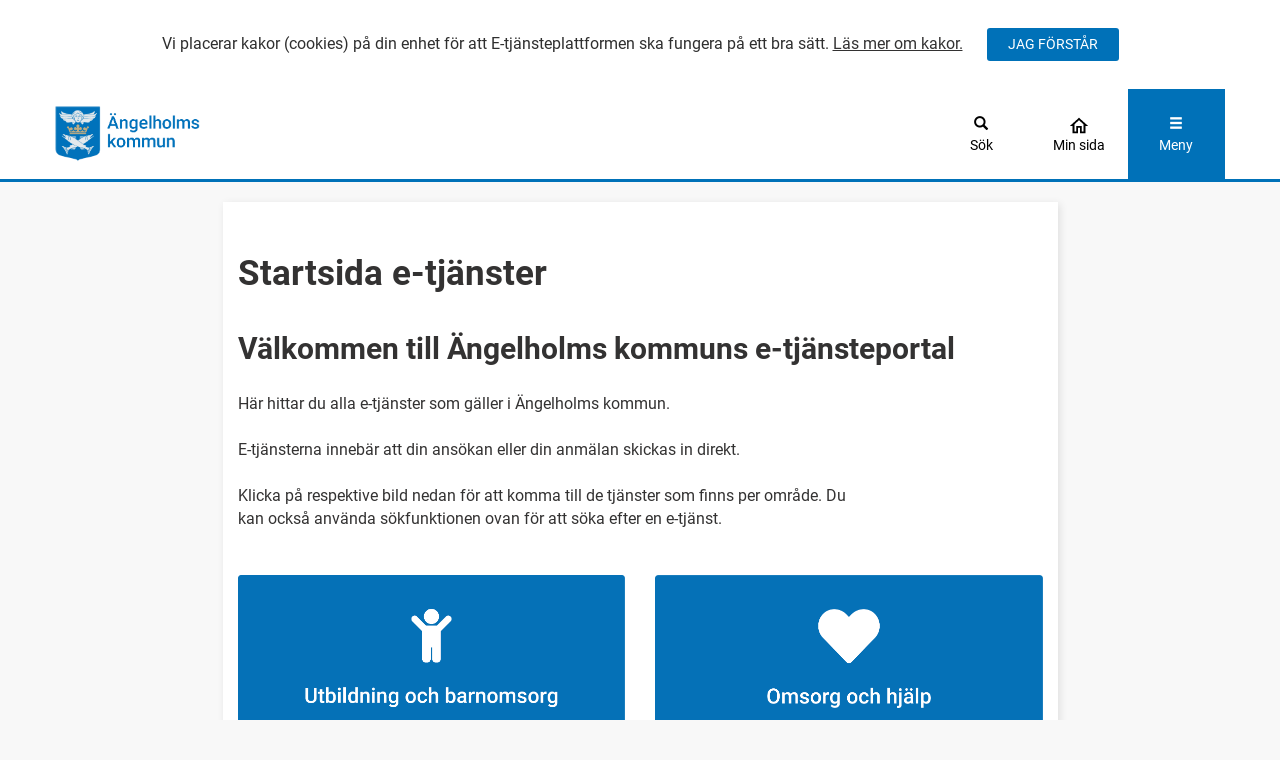

--- FILE ---
content_type: text/html; charset=utf-8
request_url: https://eservice.engelholm.se/Default.aspx
body_size: 34551
content:


<!DOCTYPE html>
<html lang="sv">
<head id="Head1"><title>
	
            Startsida e-tj&#228;nster
        
</title><meta name="keywords" content="e-tjänster, etjänster, e tjänster, mina sidor, självservice, självbetjäning, blanketter" /><meta content="initial-scale=1.0" name="viewport" />

    <link rel="icon" type="image/png" href="/FileStorageArea/Documents/favicon-engelholm32x32-new.png" sizes="32x32" />
    <link rel="icon" type="image/png" href="/FileStorageArea/Documents/favicon-engelholm16x16-new.png" sizes="16x16" />

    <script src='/bundles/scripts/DefaultFrameworkBundle?v=sFsgPcLgbzduW29BThhZHqsgyokA-W_jrrydslnmsWg1' type='text/javascript'></script>
<script src='/bundles/scripts/DefaultCustomerBundle?v=nIpxP9QWYNZ9D5qgNysn6CO0IElRr8cZgTwBvPZ9BZk1' type='text/javascript'></script>
<link href="/bundles/style/DefaultCustomerStyleBundle?v=e924IoaVScGW8hayNmTWI9lH7EpOeTB2coQWFHyjDsw1" rel="stylesheet"/>
<link href="/bundles/style/GenericThemeStyleBundle?v=92bKRokaJIR9GbMcFzKxVITFe-SQuvM0gG3rAsC7ask1" rel="stylesheet"/>


    <style>
        .themeContrastColors {
            background-color: #0071B8 !important;
            color: #FFFFFF !important;
        }

        .themeContrastColorsAlpha75pct {
            background-color: #0071B8;
            background-color: rgba(0,113,184,0.75);
        }

            .themeContrastColors a,
            .themeContrastColors a:hover,
            .themeContrastColorsAlpha75pct a {
                color: #FFFFFF;
            }

        .themeContrastColorAsTextColor {
            color: #0071B8 !important;
        }

        .themeContrastBorderColor {
            border-color: #0071B8;
        }

        .themeContrastTextBorderColor {
            border-color: #FFFFFF;
        }

        .themeHeaderColor,
        a.themeHeaderColor,
        .themeHeaderColor .my-page-button,
        .themeHeaderColor .housePath,
        #Quick-Navigation {
            background-color: #FFFFFF;
            color: #000000;
            fill: #000000;
        }

        .themeFooterColor,
        .themeFooterColor h2,
        .themeFooterColor .h2,
        .themeFooterColor a {
            background-color: #0071B8;
            color: #333232;
        }

        .abou-tab-focus *:focus,
        .abou-tab-focus *:focus + label,
        .abou-tab-focus label:focus-within,
        .abou-tab-focus li:focus-within,
        .abou-tab-focus label.uploadArea *:focus + span + span,
        .abou-tab-focus .field-input .select2-container:focus-within {
            outline-color: #FF6600;
        }
    </style>

    </head>

<body data-is-responsive="true" class="default col-12">
    <form method="post" action="./Default.aspx" id="MainForm">
<div class="aspNetHidden">
<input type="hidden" name="__EVENTTARGET" id="__EVENTTARGET" value="" />
<input type="hidden" name="__EVENTARGUMENT" id="__EVENTARGUMENT" value="" />
<input type="hidden" name="__VIEWSTATE" id="__VIEWSTATE" value="i3Xc9bNtr7tXPA0/6hb+xYaOpeovIolssqKQ3YlDyBwRnt9t0J1+/EliOjqI7BRU5OTWbCyoy+WiSRs3Ax4M76m5k4Y5geoGMWd8q+IxpVqZcL0w7F/YtGCtVUfA2EzElF4cXTbd688k+L9cYhdtaryU8FZRkiuq/gdWEecimu9brrhul72n2aur7AAXd/xdYXL3o/kvIwHYefV9bLcD+uTCx+pjPEAhFi55HmnZD2U71Xucea+N+F67wus+RUP8+ZtQobJE3O6NZLCu5OCW0iArab9Xa1okQ6v5miLlN1tMjAieCGa131DV42aIdvWJ/WchkjOvpbdnqv2DTgEObVFyhOXIegYLaYk50Ajohl0qNZTryE+Mv4rZjDQBmOkJuASA2bbcZPHTfqVXywWjqJEjJDuIkaivH8Pf135vIV+KSHQJRcXChqrKTi2o9GM1Jc6eoSEWrAAToLi4q7tHfCzUPCTLUMiq84ga8QjBxB+FRwFz5hkr22qVQAuT55/ypJwxuvVh8Vv0kQGTvl7OI5+SikbL3pjXNVEIA3a2lZxh7gfWskldKqDtZ/AooroTE8EqDIihmn1mCbPMWefoLVmC3sxYeiRvdqsOsjD00jTlixENwNjXQAnakwGt0ByI8owCvbzzWTX3uNAiaqyF0g3FXKPfeKMYg7QIXnjMuzf6wmgGgTB25ZAc2l0FdhDYsgBNR7TVvA3EQXaqBcm3DNd7/1tqEZ7Ur6VqnqAWYe5WjxwTi1askSGAwf7sAYPfUqjCO493/SjLQHeaZTTYjOznqN25EQtI/8P2AZ1R8sA5dDcG1sIOBZLYfS5gqD85OHDaBv0enkOlbS/+EMlLxnSnziOzeNaqp4bBCeDGwaXQpMZwuWl4aYnQkZtdeQf7W/Rru74pfVHAhi6UklE67Vo+xBpaVc9ReyGzTpCyd9KIqBH1nmli8qwOBSgdw6x6LMejiJOUm+hSAguKm9A80k4BFW0EzoljQR03/dxJ8ARMi3BZVis4/7bCDnXaOcbQ9mxQOg/AhiWVwqLGeDDuLvLO72m5359qKMiZ8AZ9ETQQSSdpqmCVglfR/onPdBe2mqljYf3riFAtxRRZCyGM9SxGWXhP67Jle6nrefK6KChIwmqz/bkZXy6paDU4jd5K5iLeVunBGVvSvhaVPvCqJU34EtECWM6s/KdRbMhv3xWEOMZdrV79VMWl8nkNHuaptc+UJE6zDGPzyZtcYtMHbIpzr5N+SEbdKnmy+eXbcuFIahRcvFzGa0W3FR5HWyVOSrkFZ3OLU0aa65sSTDAnX7OnF+mR4JJTbpfdBLOS8oFWuUM7vH0LUDS92jygnvKoFRpdT0Hvi6umvmX1QawTqWOCcaCX/Yu0aL0mxWDV3IpS4MsTsNcmBcOmCAxhBWayoHEtRat4U+6eM5rHqtPE7lQTl8dJ50SmW4fdyBA4HZHOuMJTg+/yLV+mrkMYCfkfYp5/prqhVh7JCIa9/9HffnfEbnh25F3HECRPgSzLvA6UppFdd8I6/VBd8Xhm7YKa/[base64]/4FTRThXj1lO14Ulmf7lAWjEBfWc0j/21mkldI0ay1ji52DgfICGC9jmUwBDyqhTP+eYXyXFU/xq9xYkCX+M07kCAz3SMF9FiTxrnxssxA9ZBQdBxgnzzNrs9xbw+F0Z78re2oZ0RCg3T+SCyW7kT2c/[base64]/[base64]/ju3fDQso9E+FLPsH8Jxoy+6EJqqmTryuvNpKg4GmUxRtBhB1F8gN+ry8dx6sOwj64XaCmOFIRHWplKl2T9QNJgLGajkRE3sWA6Lct1MUmjLvtOMGjtfRA89yo7ZuRXycBAufSqtFfE5uKA/umC1qvgZD/ZNGndR2UcX8ThL/2GpzReaQDdaxZO8A64KKKrfyvE/PLPgPd1/pkE/Mxsmxn+QBaOB+o0Nkeo2UQ2Dqr9qZHD4oXJSZtv8kAPsOeTGDlgqlpf/zTh3FhMA/UNvX3WlbM4ie2v0n6X14NYYO+9q4R5wUtb8GXDGvZP7HAzecmIRIW5NSyH2HQqKdTXV3ds44w59IIFD5fyfyVup0Rt83cJi9TzhRBmxTiivrX19dkAsx1+tXHj8XWuR8+XpmqlSA9sVlWSPnsSjRAzT9yAFDOKBPMgB/5gqzUm09GgK6mfGrM+eu7I5GxNHWAcALoyIazoULQZTmtGW8Xv0Qj3bOTUNp+QRzotruh7NUwv7nahrsVwxaaNonwQpda9sMoPAw1Bz29DcISAczXjH02rEarHP1g2+Jutmxv/sBUDJPzios0a2sFeGphCVUfQRnST68oA5W6usLn/9M7s+6QTqF0lQsLAeYd16YZKztwrfc2ZnV6ILNdUrQwO2clIRqeEQiYOSdvPPsZcS1FBJE9YEfJDRk+OtU9vLlof0pC5tW+sM6vKXITLmvewGkvcqW3UG7dMVqCGJpDZeFBdIsXNXbB3SDpMg4764/Fsd+im+3TG113NPh9P5mIA5dIeJnS4bfV+RlWfzOQCfRmRk9mvkGmG0FW+DWIoNfFESAosZgRxsJ1Fss/HeB+/tPNBdw+bdj2JRU4ZySvP+Kv/yZ2naDmwH25OxfCFtGX6LYKMvkvLReuRXG0gMyPsuBSA0ua4wZudKs1vAkDtsHba4P9A2yCLG5f/R11jOVz0G5a1kn9t9t6h3o3z+njzTmnWfPRMO7IoYA4C1rYCMecL8iaCkkX/m4/MJgEEt0vXXjFyqbCpJAVDWYYs73cnqH6ZY4fES5qK99P3cBdSBFZ+AOiBgIyLOCS4MI0unKeDOuuB4ffFw2VncazOQaTJ8pBW8IBti00gVevCllco530cdrCiovo2fKfLu/vzhGJihTZO8jTvlvf0yiykgGL7aqu2tRmYEhDLRV2KakbvnuhJelObYwzQsp4fy2UfnB+r2nd7oGdaHpAiO41RuDsRlaBZLjHTJkywBjRBzpv88N3cx23Ak6QJp3vH6YHmmTjfMRQUtCUEm5y/UPKTYLG1MHh/Rdd1ZKyG7oHXnthW7qiyzO6uajH1IQ8Adj+CgLTnIE0AFrjkUnwGl/aChZYSMTJD3ZjxZb9sdpRfh3RFhehWyHmInQfMIg+sPzpyv1eSx1pLNxCZC5vFePmMTbkrO5leReI4nwIwrfzhlhEn4CiUAJTWScWpS26fCIIopYqurHBSUUCxRbovl+Iyx66rldfeCwB691K1G94OgZOU4/qzruVkgTc/[base64]/EKyLcPNDfELRasgxLZxgkPDjct8hTfvUAHRY5OEJnOWQ403Bp4LZEhgLxuvvqJ4hQ4WJ66T2IwFgZrBqqOgO4JKSGAaT70FxLghqo6ugmHrEDXQSbCpRSEH6UnE0/HnoyBNfxwUjmnd57e6c/Tx2ulYVe4tzyzpTIPKPgW9qjTFQdWlT8XNr6qE54BWlo1U+fvxhHzlkEz0mG50M5hKDhmXLKjxCTF9tWskQngdjN46uePOJf3gq64Ay2bPqMBYWCpY6c5GYHOrZLo6KQuMplBVYT6MbaPa87a0Z5AN/7Wf1scwDtjoYQY+rYDRuF8DuchEMpXBsZ/Q2Ssy7fRHfJhCXDtZf7Xobb4e6rgDs7M9aTJurywEdl9A7lp2k0EYOhKi/c/LpUcqOHzonKnLzfdVmMIOFBTWFZJCYnf4MBZHYBsIcnmUywE/8bUJNT1G3Sn0884Ja6E57Ncz4i+oAOUZ2om9z6MWdt404z0GXBic70kwvgclHpnOfI2D6BFP+pEG+MasvzKVJd4azreQJHp276L3Y9GKBcLvTaVJNkaTlZoVs3NCrZTg9HPnZrJ3w8TNdWZLc9Z/WAMOxHouX1FDJltz9ZRpEsmS9gwG+K6JPBqgiZlzW+xklQXMCgW8LucJ9f0vjndGQvI4E3XnfhhaY7U7lH6s2LUDePqiI3aF6bk2/h/KyKwlU5D7nyagHJmjoCDAlHsvT92RC/D9ndQIskvqTSVIwJcX+AUb249vgLiuHv4XbkApTBZWeDdS5LTkeLXhF58jRHGhZBmrixXtmYNPoptluUkgsAqDMMRj/2qciH5IxFPzsaF9ZhIQehDZK4Bueu00cR6tX7i+BPdi7MlLd2MSLSt4oEacX3aR9YJKBut/KRfDtWahQyfJcpTeQH3Uovalpf+EFh4JPIpiGaYj56OZtbIPoSFSjq0RYUoGZZnTdRSXG5nnC/09hkH2O7cgFVSUrrQGLdn2bIDEM3qvPbHM2zqVFLAiEGDMQQd2pLyefj+h2/dosbc21lznzD52P7bjtvm9Ms/5cOVoPgKsCjnGpE/eECPVhDrDDMC+wFkwrxYIk6iqDoFdvCJT0iZOz2q68wXTSiMwY566bTCp+1HRMUfsswiggGKpala8PYs6KEhRPNj1dyQGTwhzhwa/[base64]/Ntd8U7tbxUgVO7JC9tDQwncRx1MAKXgMPmjwKP1/7chDnqGl6yZku80ZccULR7JgMbGQs9Lza45DqnCdA/wAB985TE4kD22+bRa/ZsydD7Eyd4r5BlIgvdHsIh855+N4XT644t94+YTZImwG5fYc60HYpxjpsqjQ8SLMJjo6uLRy7VqUxJOP4bb+7PjYdyQtJLY/irFIu5xsIezpssQPQ+mS88oDXagMb+Z3Y9UAu4/47r3t9gjBYgE9w5Xc15c6Q8JQVDQI5smEYpFniJgzacxIHmhbGKkzB+1LlBGtUBVoWLC2PjAh0hrYrsufxfzOaft+Bde962tYuzzGAPEwzNFlkyLWPaEAjDcSrkgjH/QepKxir4UrnFsFg6TjETaF2aRxJBgCHJyI1uBACdkM3VXZOzJxRokj6gNdxmEDE1GmPVwlogLGs3fEmoKDE7Hwh6z9wrKagEOqzh9oQNHXSpDXGRq+8CWkaKbTmrobjMynY2oeUUWeleJR3OZD0y3OZ+VV2R2jEI+RyCrOBWaEv7Otz94JgYHI7pNvQn/htK0lZdBjuLX2TVkCpesET7wvzoYFS1uH77LylWb+jXg6Q" />
</div>

<script type="text/javascript">
//<![CDATA[
var theForm = document.forms['MainForm'];
if (!theForm) {
    theForm = document.MainForm;
}
function __doPostBack(eventTarget, eventArgument) {
    if (!theForm.onsubmit || (theForm.onsubmit() != false)) {
        theForm.__EVENTTARGET.value = eventTarget;
        theForm.__EVENTARGUMENT.value = eventArgument;
        theForm.submit();
    }
}
//]]>
</script>



<script src="Themes/BaseThemeResponsive/Scripts/Abou.BootstrapTooltip.js" type="text/javascript"></script>
<div class="aspNetHidden">

	<input type="hidden" name="__VIEWSTATEGENERATOR" id="__VIEWSTATEGENERATOR" value="CA0B0334" />
	<input type="hidden" name="__EVENTVALIDATION" id="__EVENTVALIDATION" value="npvPDdNjTs5bxViHwdNJQYSpizAFi5CzXzdUlTpgx1LFvrm2EIFmEo/2nrpNbdgDPqyPXBs47n82J0i/PwiIbaSQ+bc4SM5wEz/8JlQNEHMacVD9XT1H4BCt8rvEjRGT" />
</div>
        <div class="popupModalWrapper">
            

<div class="clear"></div>

<div id="saveDraft" class="modal" data-backdrop="static" data-keyboard="false" tabindex="-1">
    <div class="modal-dialog abou-modal" aria-labelledby="Success-modal-title" aria-describedby="Success-modal-description">
        <div class="modal-content abou-modal-content abou-modal-success">
            <div class="modal-header abou-modal-header">
                <h2 id="Success-modal-title" class="modal-title">Ditt &#228;rende &#228;r sparat</h2>
            </div>
            <div class="modal-body abou-modal-body">
                <p id="Success-modal-description">F&#246;r att &#229;teruppta ditt &#228;rende vid ett senare tillf&#228;lle kan du antingen g&#229; till Min sida eller starta E-tj&#228;nsten p&#229; nytt. Du kommer d&#229; att f&#229; en fr&#229;ga om du vill &#229;teruppta &#228;rendet.</p>
            </div>
            <div class="modal-footer abou-modal-footer">
                <button type="button" class="btn btn-default" data-dismiss="modal">Forts&#228;tt</button>
                <span class="button-wrapper">
                    <a id="PopupModals_CancelButton" class="eserviceButton btn btn-default" UseSubmitBehavior="false" href="javascript:__doPostBack(&#39;ctl00$PopupModals$CancelButton&#39;,&#39;&#39;)"><span id="PopupModals_CancelButtonLabel">Lämna e-tjänst</span></a>
                </span>
            </div>
        </div>
    </div>
</div>

<div class="clear"></div>

<div id="saveUnsuccessful" class="modal" data-backdrop="static" data-keyboard="false" tabindex="-1">
    <div class="modal-dialog abou-modal" role="dialog" aria-labelledby="modal-title" aria-describedby="modal-description">
        <div class="modal-content abou-modal-content abou-modal-error">
            <div class="modal-header abou-modal-header">
                <h2 id="modal-title" class="modal-title">Ditt &#228;rende kunde inte sparas</h2>
            </div>
            <div class="modal-body abou-modal-body">
                <p id="modal-description">Sidan inneh&#229;ller f&#228;lt vars inneh&#229;ll inte kunde valideras. Du m&#229;ste &#229;tg&#228;rda felen eller t&#246;mma f&#228;lten innan &#228;rendet kan sparas.</p>
            </div>
            <div class="modal-footer abou-modal-footer">
                <button type="button" class="btn btn-default" data-dismiss="modal" alt="stäng">Ok</button>
            </div>
        </div>
    </div>
</div>

            
<script>
    if (typeof $ !== 'undefined')
        $(document)
            .ready(function () {
                var config = {
                    warningHeaderText: "Inaktivitetsvarning",
                    warningBodyText: "Du verkar inte vara aktiv och din session kommer att avslutas om du inte klickar på \"Fortsätt\". Det innebär att uppgifter kan gå förlorade. Tid som återstår:",
                    warningButtonText: "Fortsätt",
                    sessionTimedOutHeaderText: "Inaktiv",
                    sessionTimedOutBodyText: "Du har varit inaktiv för länge och din session har avslutats. Eventuella uppgifter som du fyllt i behöver fyllas i på nytt.",
                    sessionTimedOutButtonText: "OK"
                };

                var vm = new Calamare.Citizen.SessionTimeoutChecker(config);
                ko.applyBindings(vm, document.getElementById('SessionTimeoutModal'));
            });
</script>

<div data-bind="stopBinding: true">
    <div class="modal" id="SessionTimeoutModal" tabindex="-1" role="dialog" aria-hidden="true" data-backdrop="false" data-keyboard="false">
        <div class="modal-dialog">
            <div class="modal-content">
                <div class="modal-header">
                    <h2 class="modal-title" data-bind="text: modalHeader() ? modalHeader : 'Titel'">Titel</h2>
                </div>
                <div class="modal-body">
                    <span data-bind="text: useTimer() ? modalBody() + ' ' + timerText() : modalBody() ? modalBody : 'Brödtext'">Brödtext</span>
                </div>
                <div class="modal-footer">
                    <button type="button" class="btn btn-default" data-dismiss="modal" data-bind="visible: modalButtonCancelVisible">Avbryt</button>
                    <button type="button" class="btn abou-btn abou-btn-submit" data-dismiss="modal" data-bind="click: modalButtonActionFunction, visible: modalButtonActionVisible, text: modalButtonActionText() ? modalButtonActionText : 'Ta Bort'">Ta bort</button>

                    <!-- ko foreach: modalButtons -->
                    <button type="button" class="btn" data-dismiss="modal" data-bind="css: style, click: func, text: text() ? text : 'Knapp'">Knapp</button>
                    <!-- /ko -->

                </div>
            </div>
        </div>
    </div>
</div>

        </div>
        <div id="NoNavigationHack1_NoNavigationPanel" class="noNavigationHack display-none">
	
    <div class="loadHack">
    </div>
    <img class="preLoadImage display-none" src="/Themes/BaseThemeResponsive/Images/ajax-loader.gif" aria-hidden="True" alt=""/>

</div>

        <header class="themeHeaderColor">

            <div id="Header-cookieinfo-container" hidden>
                <div id="Header-cookieinfo-text">
                    <span>Vi placerar kakor (cookies) p&#229; din enhet f&#246;r att E-tj&#228;nsteplattformen ska fungera p&#229; ett bra s&#228;tt.  <a href="/Web/CookieInfo.aspx">L&#228;s mer om kakor.</a></span>
                </div>
                <button type="button" class="btn abou-btn themeContrastColors" onclick="acceptCookies()" aria-describedby="Header-cookieinfo-text" aria-label="Jag accepterar cookies">JAG F&#214;RST&#197;R</button>
            </div>

            <nav class="quick-nav">
                <a id="Quick-Navigation" class="header-button" href="#Main-Content">G&#229; direkt till huvudinneh&#229;llet</a>
            </nav>

            
            <div id="Header-search" class="collapse">
                <div class="col-xs-12 col-sm-4 col-sm-offset-4">
                    

<div class="search-service form-group">
    <div class="search-input-wrapper input-group">
        <input type="text" class="search-input form-control" title="S&#246;k e-tj&#228;nst" placeholder="S&#246;k e-tj&#228;nst" id="searchServiceText" onkeydown = "if (event.keyCode === 13){ document.getElementById('searchServiceRef').click(); return false;}">
        <span class="search-button input-group-btn">
            <a id="searchServiceRef" role="button" title="Tryck f&#246;r att s&#246;ka" href="javascript:void(0);" class="btn searchServiceButton" onclick="searchIfInput()" aria-description="Det g&#229;r endast att s&#246;ka om text angetts i s&#246;kf&#228;ltet" aria-disabled="true"><span title="Tryck f&#246;r att s&#246;ka" class="glyphicon glyphicon-search"></span>
            </a>
        </span>
    </div>
</div>

<script>
    function searchIfInput() {
        var inputField = document.getElementById('searchServiceText');
        var searchValue = inputField.value.trim();

        if (searchValue === '') {
            return;
        }

        window.location.href = '/MenuGroup2.aspx?searchstring=' + encodeURIComponent(searchValue);
    }
</script>
                </div>
                <div class="clear"></div>
            </div>
            
            <div class="container">
                <div class="row pageHeader">
                    <div class="col-xs-3 col-sm-3">
                        <div class="logo-container row">
                            <a href="https://www.engelholm.se/" title="">
                                <img class="logoImage" src="/FileStorageArea/Documents/Angelholmskommun_logotyp_liggande.png" alt="Logotyp" />
                            </a>
                        </div>
                    </div>
                    <div class="col-xs-3 col-sm-6">
                        <div class="row">
                            <div class="middle-header-area">

                                
                            </div>
                        </div>
                    </div>
                    <div class="col-xs-2 col-sm-1">
                        
                        <div class="row">
                            <button id="Header-search-button" type="button" data-toggle="collapse" data-target="#Header-search" class="header-buttons header-search-button themeHeaderColor" title="Klicka för att öppna sökmenyn" aria-expanded="false">
                                <span class="header-buttons-content" aria-hidden="true" >
                                    <span class="icon-container">
                                        <span class="glyphicon glyphicon-search menu-closed"></span>
                                        <span class="glyphicon glyphicon-remove themeHeaderColor menu-open"></span>
                                    </span>
                                    <span>Sök</span>
                                </span>
                            </button>
                        </div>
                        
                    </div>
                    <div class="col-xs-2 col-sm-1">
                        
                        <div class="row">
                            <a href="/Citizen/MyPage2" class="header-buttons themeHeaderColor header-button" title="G&#229; till min sida">
                                <div class="header-buttons-content" aria-hidden="true" >
                                    <div class="icon-container">
                                        <svg role="img" width="22px" height="22px" viewBox="0 0 22 22" version="1.1" xmlns="http://www.w3.org/2000/svg" xmlns:xlink="http://www.w3.org/1999/xlink">
                                            <g id="Redesign-header" stroke="none" stroke-width="1" fill="none" fill-rule="evenodd">
                                                <g id="M-Meny-med-min-sida" transform="translate(-320.000000, -118.000000)">
                                                    <g id="Group-2" transform="translate(310.000000, 118.000000)">
                                                        <g id="home_black_24dp" transform="translate(10.000000, 0.000000)">
                                                            <polygon id="Path" points="0 0 22 0 22 22 0 22"></polygon>
                                                            <path class="housePath" d="M11,5.21583333 L15.5833333,9.34083333 L15.5833333,16.5 L13.75,16.5 L13.75,11 L8.25,11 L8.25,16.5 L6.41666667,16.5 L6.41666667,9.34083333 L11,5.21583333 M11,2.75 L1.83333333,11 L4.58333333,11 L4.58333333,18.3333333 L10.0833333,18.3333333 L10.0833333,12.8333333 L11.9166667,12.8333333 L11.9166667,18.3333333 L17.4166667,18.3333333 L17.4166667,11 L20.1666667,11 L11,2.75 Z" id="Shape" fill="#333232" fill-rule="nonzero"></path>
                                                        </g>
                                                    </g>
                                                </g>
                                            </g>
                                        </svg>
                                    </div>
                                    <span>Min sida</span>
                                </div>
                            </a>
                        </div>
                        
                    </div>
                    <div class="col-xs-2 col-sm-1">
                        <nav class="row">
                            <button id="Header-menu-button" type="button" data-toggle="dropdown" data-target="#Header-menu" class="btn header-buttons header-menu-button themeContrastColors" aria-expanded="false" title="Klicka här för att öppna menyn">
                                <span class="header-buttons-content" aria-hidden="true" >
                                    <span class="icon-container">
                                        <span class="glyphicon glyphicon-menu-hamburger menu-closed"></span>
                                        <span class="glyphicon glyphicon-remove themeContrastColors menu-open"></span>
                                    </span>
                                    <span>Meny</span>
                                </span>
                            </button>
                        </nav>
                    </div>
                </div>
            </div>
            <div class="header-divider themeContrastColors"></div>
            <div class="header-menu-wrapper container">
                <div id="Header-menu" class="row">
                    <div class="dropdown-menu">
                        <nav class="header-menu-container themeContrastColors">
                            
                            <div class="header-mypage-link">
                                <a href="/Citizen/MyPage2" title="G&#229; till min sida">Min sida</a>
                            </div>
                            <div id="PageMenu2_pageMenu" class="quickLinks pageMenu">
	
    
            <ul class="list-unstyled">
        
            <li class="active">
                <a href='/Default.aspx'>Startsida e-tj&#228;nster</a>
            </li>
        
            <li class="">
                <a href='/Web/AboutEID.aspx'>E-legitimation</a>
            </li>
        
            <li class="">
                <a href='/Web/Page/Kontaktuppgifter'>Mina kontaktuppgifter</a>
            </li>
        
            <li class="">
                <a href='https://www.engelholm.se/ovrigt/sa-behandlar-vi-dina-personuppgifter.html'>Personuppgifter</a>
            </li>
        
            <li class="">
                <a href='/Web/Page/Tillganglighet'>Tillg&#228;nglighet</a>
            </li>
        
            <li class="">
                <a href='/Citizen/Proposal'>&#196;ngelholmsf&#246;rslaget</a>
            </li>
        
            </ul>
        

</div>
                            
                            <div class="loginButton themeContrastTextBorderColor">
                                <a href="/Citizen/Authentication/SignIn?RedirectPage=%2fDefault.aspx" id="LogInLink" role="button" class="loginLink" title="Klicka här för att logga in">
                                    <div>
                                        <span>
                                            Logga in
                                        </span>
                                    </div>
                                </a>
                                
                            </div>
                            
                            <div class="clear"></div>
                        </nav>
                    </div>
                </div>
                <div class="clear"></div>
            </div>
            <div class="clear"></div>
        </header>
        <div class="bodyWrapper">
            
            
            <div class="abou-content-width container abou-body">
                <div class="breadCrumbsLeftAndMainArea">
                    <div class="breadCrumbs hidden-xs">
                        <ul class="list-unstyled list-inline">
                            <li>
                                <a href="/">Startsida</a><img src="/Themes/BaseTheme/Images/breadcrumbsarrowBlack.gif" alt="Pil" role="presentation"/>
                            </li>
                            <li class="">
                                
                            </li>
                        </ul>
                    </div>
                    <div class="leftAndMainArea">
                        
                            <div class="middleAreaWrapper col-xs-12 col-sm-12 col-md-12">
                                
                                    <div class="maincontent standardcontent row">
                                        <div class="pagecontent">
                                            <div id="LeftAndMainSection_MainSection_pnlMainFormSection">
	
                                                <div class="mainArea">
                                                    

                                                    <div class="contentPage">
                                                        <main id="Main-Content">
                                                            <h1 class="pageHeadline">
                                                                
                                                                    Startsida e-tj&#228;nster
                                                                
                                                            </h1>
                                                            
    <div class="default">
        <div id="LeftAndMainSection_MainSection_ContentPage_MainContent_MainContentPanel" class="mainContentPanel">
		
    <h2><strong>Välkommen till Ängelholms kommuns e-tjänsteportal</strong></h2>
<p>Här hittar du alla e-tjänster som gäller i Ängelholms kommun.<br /><br />E-tjänsterna innebär att din ansökan eller din anmälan skickas in direkt.<br /><br />Klicka på respektive bild nedan&nbsp;för att komma till de tjänster som finns per område. Du kan också använda sökfunktionen ovan för att söka efter en e-tjänst.</p>

	</div>

        <div id="LeftAndMainSection_MainSection_ContentPage_MenuGroupThumbnails_menugroupImages" class="menugroupImagesAndLabels">
		
    
            <ul class="list-unstyled">
        
            <li class="col-xs-12 col-sm-12 col-md-6 col-lg-6">
                <a role="button" href='MenuGroup2.aspx?groupId=2094'>
                    <div>
                        <p><img src="https://eservice.engelholm.se/FileStorageArea/Documents/Bild_till_extern_e-tj%C3%A4nstnod_utbildning_och_barnomsorg.png" alt="Utbildning &amp; barnomsorg" width="699" height="300" /></p>
<p>&nbsp;</p>
                    </div>
                </a>
            </li>
        
            <li class="col-xs-12 col-sm-12 col-md-6 col-lg-6">
                <a role="button" href='MenuGroup2.aspx?groupId=2095'>
                    <div>
                        <p><img src="https://eservice.engelholm.se/FileStorageArea/Documents/Bild_till_extern_e-tj%C3%A4nstnod_omsorg_och_hj%C3%A4lp.png" alt="Omsorg &amp; hjälp" width="699" height="300" /></p>
<p>&nbsp;</p>
                    </div>
                </a>
            </li>
        
            <li class="col-xs-12 col-sm-12 col-md-6 col-lg-6">
                <a role="button" href='MenuGroup2.aspx?groupId=2096'>
                    <div>
                        <p><img src="https://eservice.engelholm.se/FileStorageArea/Documents/Bild_till_extern_e-tj%C3%A4nstnod_upplev_och_g%C3%B6ra.png" alt="Uppleva &amp; göra" width="699" height="300" /></p>
<p>&nbsp;</p>
                    </div>
                </a>
            </li>
        
            <li class="col-xs-12 col-sm-12 col-md-6 col-lg-6">
                <a role="button" href='MenuGroup2.aspx?groupId=2146'>
                    <div>
                        <p><img src="https://eservice.engelholm.se/FileStorageArea/Documents/Bild_till_extern_e-tj%C3%A4nstnod_bygga_bo_och_milj%C3%B6.png" alt="Bygga, bo &amp; miljö" width="699" height="300" /></p>
<p>&nbsp;</p>
                    </div>
                </a>
            </li>
        
            <li class="col-xs-12 col-sm-12 col-md-6 col-lg-6">
                <a role="button" href='MenuGroup2.aspx?groupId=2097'>
                    <div>
                        <p><img src="https://eservice.engelholm.se/FileStorageArea/Documents/Bild_till_extern_e-tj%C3%A4nstnod_f%C3%B6retagare.png" alt="Företagare" width="699" height="300" /></p>
<p>&nbsp;</p>
                    </div>
                </a>
            </li>
        
            <li class="col-xs-12 col-sm-12 col-md-6 col-lg-6">
                <a role="button" href='MenuGroup2.aspx?groupId=2154'>
                    <div>
                        <p><img src="https://eservice.engelholm.se/FileStorageArea/Documents/Bild_till_extern_e-tj%C3%A4nstnod_trafik_och_stadsplanering.png" alt="Trafik &amp; stadsplanering" width="699" height="300" /></p>
<p>&nbsp;</p>
                    </div>
                </a>
            </li>
        
            <li class="col-xs-12 col-sm-12 col-md-6 col-lg-6">
                <a role="button" href='MenuGroup2.aspx?groupId=2213'>
                    <div>
                        <p><img src="https://eservice.engelholm.se/FileStorageArea/Documents/Bild_till_extern_e-tj%C3%A4nstnod_arbete.png" alt="Arbete" width="699" height="300" /></p>
<p>&nbsp;</p>
                    </div>
                </a>
            </li>
        
            <li class="col-xs-12 col-sm-12 col-md-6 col-lg-6">
                <a role="button" href='MenuGroup2.aspx?groupId=2098'>
                    <div>
                        <p><img src="https://eservice.engelholm.se/FileStorageArea/Documents/Bild_till_extern_e-tj%C3%A4nstnod_kommun_och_politik.png" alt="Kommun &amp; politik" width="699" height="300" /></p>
<p>&nbsp;</p>
                    </div>
                </a>
            </li>
        
            </ul>
        

	</div>

    </div>

                                                        </main>
                                                    </div>
                                                </div>
                                            
</div>
                                            <div class="clear"></div>
                                        </div>
                                    </div>
                                
                            </div>
                        
                    </div>
                    <div class="clear">
                    </div>
                </div>
            </div>
        </div>
        <footer class="themeFooterColor footer themeContrastBorderColor">
            <div class="footerWrapper container">
                <div class="row">
                    <div class="columnOne col-sm-4 col-xs-12">
                        
                        <h1 class="h2">
                            <p style='color: white;'>Kontakta oss</p>
                        </h1>
                        
                        <p>
                            <span style='color: white;'><a style='color: white;text-decoration:none;' href='tel:0431-870 00'>0431-870 00</a><br><a style='color: white;' href='mailto:info@engelholm.se'>info@engelholm.se</a><br></span>
                        </p>
                        
                    </div>
                    <div class="columnTwo col-sm-4 col-xs-12">
                        
                        <h1 class="h2">
                            <p style='color: white;'>Hjälpmedel</p>
                        </h1>
                        
                    </div>
                    <div class="columnThree col-sm-4 col-xs-12">
                        
                        <h1 class="h2">
                            <p style='color: white;'>Följ oss</p>
                        </h1>
                        
                        <p>
                            <span style='color: white;'>
        <a style='color: white;text-decoration:none;' href='https://www.facebook.com/angelholm/'>Facebook</a><br>
        <a style='color: white;text-decoration:none;' href='https://www.instagram.com/engelholmskommun/'>Instagram</a><br>
        <a style='color: white;text-decoration:none;' href='https://www.linkedin.com/company/-ngelholms-kommun/'>LinkedIn</a><br>
        <a style='color: white;text-decoration:none;' href='https://twitter.com/engelholm'>Twitter</a><br>
        <a style='color: white;text-decoration:none;' href='https://www.youtube.com/user/AngelholmsKommun'>Youtube</a><br><br>
        </span>
                        </p>
                        
                    </div>
                </div>
                <div class="genericThemeSocialMediaLinks">
                    <div id="SocialMediaLinks_imageLinkList">
	
    
            <ul class="list-unstyled list-inline">
        
            </ul>
        

</div>

                </div>
            </div>
        </footer>
    </form>
</body>
</html>


--- FILE ---
content_type: text/javascript; charset=utf-8
request_url: https://eservice.engelholm.se/bundles/scripts/DefaultCustomerBundle?v=nIpxP9QWYNZ9D5qgNysn6CO0IElRr8cZgTwBvPZ9BZk1
body_size: 9923
content:
function validateEmail(n){return/\S+@\S+\.\S+/.test(n)}function DeleteDraftDlg(n,t,i){var e=$(document.body),r=$("#deleteDraft"),u=$("#btnDeleteDraft"),f;return u.unbind("click"),u.click(function(){MyCaseDraft(n,t,i)}),e.data("isResponsive")?r.modal("show"):(r.dialog({autoOpen:!1,modal:!0,minHeight:"75px"}).dialog("open"),f=$("#btnClose"),f.click(function(){r.dialog("close")})),!1}function MyCaseDraft(n,t,i){var f=$(document.body),r,u;return f.data("isResponsive")?($(".noNavigationHack").removeClass("display-none"),$(".loadHack").append("<img class='loadGif' src='/Themes/BaseThemeResponsive/Images/ajax-loader.gif' alt='' />")):(r=$("#btnClose"),u=$("#btnDeleteDraft"),r.attr("disabled",!0),u.attr("disabled",!0)),$.ajax({type:"POST",url:"/MyCaseDraft.ashx?Action=".concat(n,"&CaseId=",t),contentType:"application/json; charset=utf-8",success:function(){window.location=i},error:function(){window.location="/errors/genericerror.aspx"}}),!1}function CancelReservationDlg(n,t,i){var e=$(document.body),r=$("#CancelReservationModal"),u=$("#btnCancelReservation"),f;return u.unbind("click"),u.click(function(){CancelReservation(n,t,i)}),e.data("isResponsive")?r.modal("show"):(r.dialog({autoOpen:!1,modal:!0,minHeight:"75px"}).dialog("open"),f=$("#btnClose"),f.click(function(){r.dialog("close")})),!1}function CancelReservation(n,t,i){var f=$(document.body),r,u;return f.data("isResponsive")?($(".noNavigationHack").removeClass("display-none"),$(".loadHack").append("<img class='loadGif' src='/Themes/BaseThemeResponsive/Images/ajax-loader.gif' alt='' />")):(r=$("#btnClose"),u=$("#btnCancelReservation"),r.attr("disabled",!0),u.attr("disabled",!0)),$.ajax({type:"POST",url:"/CancelReservation.ashx?Action=".concat(n,"&CaseReservationId=",t),contentType:"application/json; charset=utf-8",success:function(){window.location=i},error:function(){window.location="/errors/genericerror.aspx"}}),!1}function acceptCookies(){var n=new Date(Date.now()+31536e6).toGMTString();document.cookie="AcceptCookies=true; expires="+n+";path=/;";document.getElementById("Header-cookieinfo-container").hidden=!0}function getCookie(n){for(var t,r=n+"=",f=decodeURIComponent(document.cookie),u=f.split(";"),i=0;i<u.length;i++){for(t=u[i];t.charAt(0)==" ";)t=t.substring(1);if(t.indexOf(r)==0)return t.substring(r.length,t.length)}return""}$(document).ready(function(){Modernizr.inputtypes.date||($.datepicker.setDefaults($.datepicker.regional.sv),$(":input:not([disabled]).datePicker").datepicker({showOn:"button",buttonImage:"/content/images/calendar-icon.gif",buttonImageOnly:!0,numberOfMonths:3,buttonText:"Visa kalender"}))});$(document).ready(function(){var n=$('.email1 .field-input input[type="text"]');$.each(n,function(){function e(){return(u.hide(),!validateEmail(t.val()))?(n.text("Inte en giltig e-postadress"),n.show(),!1):(n.text(""),n.hide(),!0)}function f(){return(u.hide(),i.val()!==t.val())?(n.text("E-postadresserna måste matcha"),n.show(),!1):(n.text(""),n.hide(),!0)}var t=$(this),i=t.parent().parent().next().find('.field-input input[type="text"]'),n=t.parent().parent().siblings(".emailErrorMessageFromJS"),u=t.parent().parent().siblings(".emailErrorMessage"),r=!1;t.change(function(){r=e();r&&i.length>0&&i.val()!==""&&f()});i.change(function(){r&&f()})});$("input.disableCopyPaste").bind("copy paste",function(n){n.preventDefault()})});Calamare.Citizen.Favourite.FavouriteHandler=function(n){var t=this;t.isFavourite=n.isFavourite;t.serviceShortName=n.serviceShortName;t.SetFavourite=function(){$.ajax({type:"POST",url:"/Citizen/ServiceDisplay/SetFavourite?serviceShortName=".concat(t.serviceShortName,"&value=",!t.isFavourite),contentType:"application/json; charset=utf-8",success:function(){t.SetIconClass(!t.isFavourite);t.isFavourite=!t.isFavourite},error:function(){t.SetIconClass(t.isFavourite)}})};t.SetMenuGroupFavourite=function(n,i){var u=i.children().first(),r=!1;i.attr("data-isFavourite")=="false"&&(r=!0);$.ajax({type:"POST",url:"/Citizen/ServiceDisplay/SetFavourite?serviceShortName=".concat(n,"&value=",r),contentType:"application/json; charset=utf-8",success:function(){var n=r?i.attr("data-removefromfavourites"):i.attr("data-addtofavourites");(n===""||n)&&(i.attr("title",n),i.attr("aria-label",n));i.attr("data-isFavourite",r);t.SetMenuGroupIconClass(r,u)},error:function(){i.attr("data-isFavourite",!r);t.SetMenuGroupIconClass(!r,u)}})};t.SetMenuGroupIconClass=function(n,t){var i=n?"glyphicon glyphicon-star favouriteAlignment favouriteStarMenuGroup":"glyphicon glyphicon-star-empty favouriteAlignment favouriteStarMenuGroup";t.removeClass();t.addClass(i)};t.SetIconClass=function(n){var t=n?"glyphicon glyphicon-star favouriteAlignment favouriteStar":"glyphicon glyphicon-star-empty favouriteAlignment favouriteStar";$("span#FavouriteStar").removeClass();$("span#FavouriteStar").addClass(t)}};Calamare.Citizen.MyCases.Lipstick=function(n){var t=this;t.forward=function(){return t.index<t.pages-1&&(t.index++,t.updatePages(),t.updateNavigation()),!1};t.back=function(){return t.index>0&&(t.index--,t.updatePages(),t.updateNavigation()),!1};t.updatePages=function(){t.items.hide();var i=n.num*t.index,r=i+n.num;t.items.slice(i,r).fadeIn()};t.updateNavigation=function(){t.index==0?t.navigationContainer.find(".linkBack").css("visibility","hidden"):t.navigationContainer.find(".linkBack").css("visibility","visible");t.index==t.pages-1?t.navigationContainer.find(".linkForward").css("visibility","hidden"):t.navigationContainer.find(".linkForward").css("visibility","visible");var n="Sida "+(t.index+1);t.navigationContainer.find(".navigationText").html(n)};t.initNavigation=function(){t.navigationContainer.html("<div class='text-center myPagePager'><a class='pagerButton themeContrastColors linkBack' href=''><span class='glyphicon glyphicon-chevron-left'><\/a>  <span class='pagerButton pageNumber themeContrastColors navigationText'><\/span>   <a class='pagerButton themeContrastColors linkForward' href=''><span class='glyphicon glyphicon-chevron-right'><\/a><\/div>");t.navigationContainer.find(".linkBack").click(t.back);t.navigationContainer.find(".linkForward").click(t.forward);t.container.on("swipeleft",t.forward);t.container.on("swiperight",t.back);t.updateNavigation()};t.index=0;t.container=$(n.container);t.items=t.container.find(".myPageListRow");t.items.length>n.num&&(t.pages=Math.ceil(t.items.length/n.num),t.items.slice(n.num).hide(),t.navigationContainer=t.container.find(".lipstickNavigationContainer"),t.initNavigation())};document.addEventListener("DOMContentLoaded",function(){const n=document.getElementById("searchServiceText"),t=document.getElementById("searchServiceRef");n.addEventListener("input",function(){n.value.trim()!==""?t.setAttribute("aria-disabled","false"):t.setAttribute("aria-disabled","true")})});window.addEventListener("load",function(){$("#Header-search").on("shown.bs.collapse",function(){$("#searchServiceText").focus();$("#Header-search-button").attr("title","Klicka här för att stänga sökmenyn")});$("#Header-search").on("hidden.bs.collapse",function(){$("#Header-search-button").attr("title","Klicka för att öppna sökmenyn")});$("#Header-menu").on("shown.bs.dropdown",function(){$("#Header-menu-button").attr("title","Klicka här för att stänga menyn")});$("#Header-menu").on("hidden.bs.dropdown",function(){$("#Header-menu-button").attr("title","Klicka här för att öppna menyn")})});document.addEventListener("DOMContentLoaded",function(){if(getCookie("AcceptCookies")!=="true"){var n=document.getElementById("Header-cookieinfo-container");n&&(n.hidden=!1)}},!1);window.addEventListener("load",function(){document.body.addEventListener("mousedown",function(){document.body.classList.remove("abou-tab-focus")});document.body.addEventListener("keydown",function(n){n.keyCode===9&&document.body.classList.add("abou-tab-focus")})});Calamare.Citizen.SessionTimeoutChecker=function(n){var t=this,r,i,u;t.sessionTime=ko.observable();t.storedSessionDelay=ko.observable();t.useTimer=ko.observable();t.warningHeaderText=ko.observable(n.warningHeaderText);t.warningBodyText=ko.observable(n.warningBodyText);t.warningButtonText=ko.observable(n.warningButtonText);t.sessionTimedOutHeaderText=ko.observable(n.sessionTimedOutHeaderText);t.sessionTimedOutBodyText=ko.observable(n.sessionTimedOutBodyText);t.sessionTimedOutButtonText=ko.observable(n.sessionTimedOutButtonText);t.timer=ko.observable(300);t.minutes=ko.computed(function(){return Math.floor(t.timer()/60)%60},t);t.seconds=ko.computed(function(){return t.timer()%60},t);t.timerText=ko.computed(function(){return t.minutes()+":"+(t.seconds()<10?"0"+t.seconds():t.seconds())},t);t.restart=function(){window.location.reload()};t.checkSession=function(){clearTimeout(u);$.ajax({url:"/api/helpers/session/getsessiontimeout",type:"GET",success:function(n){if(n.Success===!0)if(n.Result>=6e5)t.sessionTime(n.Result-3e5),t.storedSessionDelay(3e5);else{var i=n.Result/2;t.storedSessionDelay(i);t.sessionTime(i)}},complete:function(){t.setupSessionTimeoutCheck()}})};t.timeoutWarning=function(){var n={header:t.warningHeaderText(),body:t.warningBodyText(),actionButtonVisible:!0,actionButtonText:t.warningButtonText(),actionButtonFunc:t.checkSession,cancelButtonVisible:!1,openModal:!0,identifier:"#SessionTimeoutModal"};u=setTimeout(t.sessionTimedOut,t.storedSessionDelay());clearInterval(i);i=setInterval(function(){var n=t.timer()-1;t.timer(n<=0?t.storedSessionDelay()/1e3:n)},1e3);t.useTimer(!0);t.configureModal(n)};t.sessionTimedOut=function(){t.closeModal("#SessionTimeoutModal");var n={header:t.sessionTimedOutHeaderText(),body:t.sessionTimedOutBodyText(),actionButtonVisible:!0,actionButtonText:t.sessionTimedOutButtonText(),actionButtonFunc:t.restart,cancelButtonVisible:!1,openModal:!0,identifier:"#SessionTimeoutModal"};t.useTimer(!1);t.configureModal(n)};t.setupSessionTimeoutCheck=function(){clearInterval(i);t.timer(t.storedSessionDelay()/1e3);clearTimeout(r);r=setTimeout(t.timeoutWarning,t.sessionTime())};t.checkSession()};Calamare.Citizen.SessionTimeoutChecker.prototype=new ViewModelBase